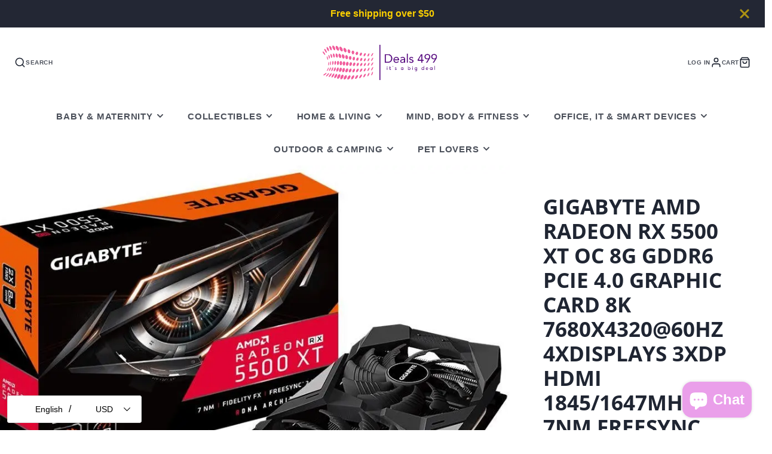

--- FILE ---
content_type: text/javascript
request_url: https://cdn.shopify.com/extensions/019ba080-a4ad-738d-9c09-b7c1489e4a4f/seowill-seoant-ai-seo-77/assets/videolazy.s.min.js
body_size: -170
content:
!function(){var e;e=function(){const e=document.querySelectorAll('iframe[class*="lazyVdHide"], video[class*="lazyVdHide"]');function t(e,t="iframe"){if(e.className.includes("lazyVdHide")){if("iframe"===t)e.src=e.dataset.src;else{const t=e.querySelectorAll("source[data-src]");t.length>0?t.forEach((function(e){e.dataset.src&&(e.src=e.dataset.src)})):e.dataset.src&&(e.src=e.dataset.src),e.load()}e.classList.remove("lazyVdHide"),e.classList.add("lazyVdShow")}}if("MutationObserver"in window&&new MutationObserver((e=>{for(const n of e)for(const e of n.addedNodes){if(1!==e.nodeType)continue;const n=e.tagName;"VIDEO"!==n&&"IFRAME"!==n||t(e,"VIDEO"===n?"video":"iframe")}})).observe(document.body,{childList:!0,subtree:!0}),"IntersectionObserver"in window){const n=new IntersectionObserver((function(e,n){e.forEach((function(e){if(e.isIntersecting){const o=e.target;t(o,"VIDEO"===o.tagName?"video":"iframe"),n.unobserve(o)}}))}),{rootMargin:"0px 0px 200px 0px"});e.forEach((function(e){n.observe(e)}))}else{const n=function(){e.forEach((function(e){const n=e.getBoundingClientRect();n.top<window.innerHeight+200&&n.bottom>-200&&t(e,"VIDEO"===e.tagName?"video":"iframe")}))};window.addEventListener("scroll",n),window.addEventListener("resize",n),window.addEventListener("orientationchange",n),n()}},"loading"===document.readyState?document.addEventListener("DOMContentLoaded",e):e()}();

--- FILE ---
content_type: text/plain; charset=utf-8
request_url: https://d-ipv6.mmapiws.com/ant_squire
body_size: 150
content:
deals499.com;019bdef4-b959-7771-b8ac-a0148c8db3ec:7036f0e587a620c3762422fc8a09079431256a0c